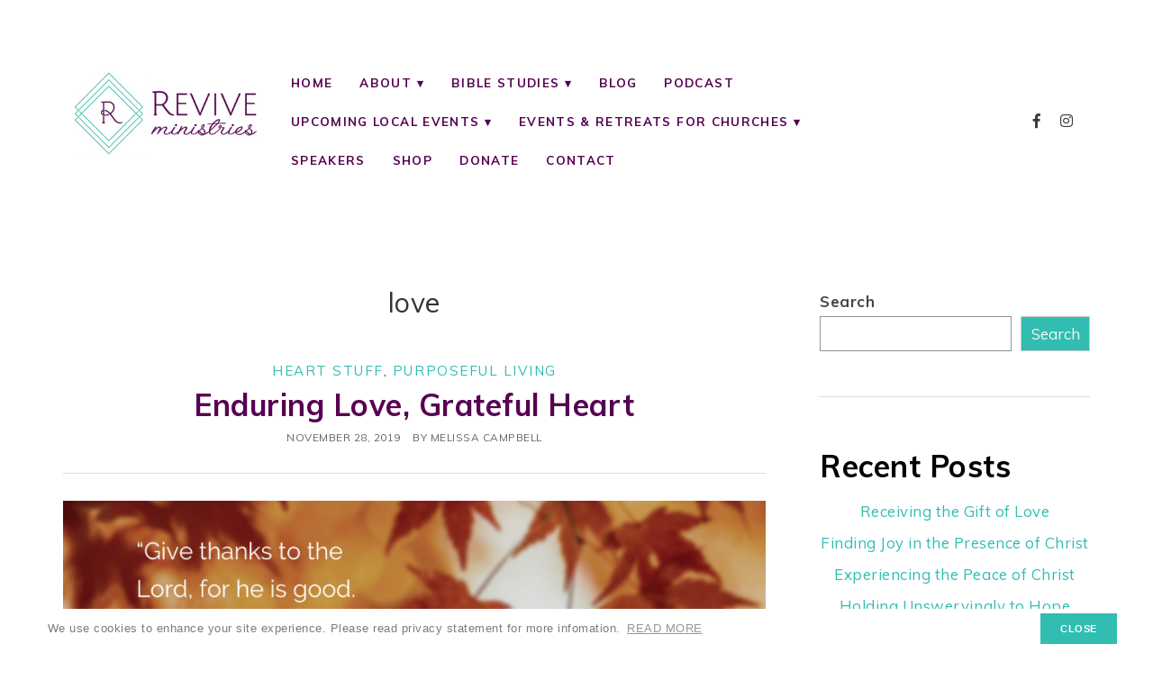

--- FILE ---
content_type: text/html; charset=UTF-8
request_url: https://experiencerevival.com/tag/love/
body_size: 18540
content:
<!DOCTYPE html>
<html lang="en-US">
<head>
<meta charset="UTF-8" />
<meta name="viewport" content="width=device-width, initial-scale=1.0" />
<title>love &#8211; Experience Revival</title>
<meta name='robots' content='max-image-preview:large' />
<link rel="alternate" type="application/rss+xml" title="Experience Revival &raquo; Feed" href="https://experiencerevival.com/feed/" />
<link rel="alternate" type="application/rss+xml" title="Experience Revival &raquo; love Tag Feed" href="https://experiencerevival.com/tag/love/feed/" />
<link rel="preconnect" href="https://fonts.gstatic.com" crossorigin>
<link rel="preload" href="https://experiencerevival.com/wp-content/themes/ChicServe/fontawesome/webfonts/fa-brands-400.woff2" as="font" type="font/woff2" crossorigin>
<link rel="preload" href="https://experiencerevival.com/wp-content/themes/ChicServe/fontawesome/webfonts/fa-solid-900.woff2" as="font" type="font/woff2" crossorigin>
<script type="text/javascript">
/* <![CDATA[ */
window._wpemojiSettings = {"baseUrl":"https:\/\/s.w.org\/images\/core\/emoji\/14.0.0\/72x72\/","ext":".png","svgUrl":"https:\/\/s.w.org\/images\/core\/emoji\/14.0.0\/svg\/","svgExt":".svg","source":{"concatemoji":"https:\/\/experiencerevival.com\/wp-includes\/js\/wp-emoji-release.min.js?ver=6.4.3"}};
/*! This file is auto-generated */
!function(i,n){var o,s,e;function c(e){try{var t={supportTests:e,timestamp:(new Date).valueOf()};sessionStorage.setItem(o,JSON.stringify(t))}catch(e){}}function p(e,t,n){e.clearRect(0,0,e.canvas.width,e.canvas.height),e.fillText(t,0,0);var t=new Uint32Array(e.getImageData(0,0,e.canvas.width,e.canvas.height).data),r=(e.clearRect(0,0,e.canvas.width,e.canvas.height),e.fillText(n,0,0),new Uint32Array(e.getImageData(0,0,e.canvas.width,e.canvas.height).data));return t.every(function(e,t){return e===r[t]})}function u(e,t,n){switch(t){case"flag":return n(e,"\ud83c\udff3\ufe0f\u200d\u26a7\ufe0f","\ud83c\udff3\ufe0f\u200b\u26a7\ufe0f")?!1:!n(e,"\ud83c\uddfa\ud83c\uddf3","\ud83c\uddfa\u200b\ud83c\uddf3")&&!n(e,"\ud83c\udff4\udb40\udc67\udb40\udc62\udb40\udc65\udb40\udc6e\udb40\udc67\udb40\udc7f","\ud83c\udff4\u200b\udb40\udc67\u200b\udb40\udc62\u200b\udb40\udc65\u200b\udb40\udc6e\u200b\udb40\udc67\u200b\udb40\udc7f");case"emoji":return!n(e,"\ud83e\udef1\ud83c\udffb\u200d\ud83e\udef2\ud83c\udfff","\ud83e\udef1\ud83c\udffb\u200b\ud83e\udef2\ud83c\udfff")}return!1}function f(e,t,n){var r="undefined"!=typeof WorkerGlobalScope&&self instanceof WorkerGlobalScope?new OffscreenCanvas(300,150):i.createElement("canvas"),a=r.getContext("2d",{willReadFrequently:!0}),o=(a.textBaseline="top",a.font="600 32px Arial",{});return e.forEach(function(e){o[e]=t(a,e,n)}),o}function t(e){var t=i.createElement("script");t.src=e,t.defer=!0,i.head.appendChild(t)}"undefined"!=typeof Promise&&(o="wpEmojiSettingsSupports",s=["flag","emoji"],n.supports={everything:!0,everythingExceptFlag:!0},e=new Promise(function(e){i.addEventListener("DOMContentLoaded",e,{once:!0})}),new Promise(function(t){var n=function(){try{var e=JSON.parse(sessionStorage.getItem(o));if("object"==typeof e&&"number"==typeof e.timestamp&&(new Date).valueOf()<e.timestamp+604800&&"object"==typeof e.supportTests)return e.supportTests}catch(e){}return null}();if(!n){if("undefined"!=typeof Worker&&"undefined"!=typeof OffscreenCanvas&&"undefined"!=typeof URL&&URL.createObjectURL&&"undefined"!=typeof Blob)try{var e="postMessage("+f.toString()+"("+[JSON.stringify(s),u.toString(),p.toString()].join(",")+"));",r=new Blob([e],{type:"text/javascript"}),a=new Worker(URL.createObjectURL(r),{name:"wpTestEmojiSupports"});return void(a.onmessage=function(e){c(n=e.data),a.terminate(),t(n)})}catch(e){}c(n=f(s,u,p))}t(n)}).then(function(e){for(var t in e)n.supports[t]=e[t],n.supports.everything=n.supports.everything&&n.supports[t],"flag"!==t&&(n.supports.everythingExceptFlag=n.supports.everythingExceptFlag&&n.supports[t]);n.supports.everythingExceptFlag=n.supports.everythingExceptFlag&&!n.supports.flag,n.DOMReady=!1,n.readyCallback=function(){n.DOMReady=!0}}).then(function(){return e}).then(function(){var e;n.supports.everything||(n.readyCallback(),(e=n.source||{}).concatemoji?t(e.concatemoji):e.wpemoji&&e.twemoji&&(t(e.twemoji),t(e.wpemoji)))}))}((window,document),window._wpemojiSettings);
/* ]]> */
</script>
<link rel='stylesheet' id='cookieconsent-style-css' href='https://experiencerevival.com/wp-content/themes/ChicServe/js/cookieconsent.min.css?ver=6.4.3' type='text/css' media='all' />
<link rel='stylesheet' id='ace-style-css' href='https://experiencerevival.com/wp-content/themes/ChicServe/style.css?ver=6.4.3' type='text/css' media='all' />
<link rel='stylesheet' id='ace-fonts-css' href='https://experiencerevival.com/wp-content/themes/ChicServe/style-fonts.css?ver=6.4.3' type='text/css' media='all' />
<link rel='stylesheet' id='google-webfont-css' href='//fonts.googleapis.com/css2?family=Muli%3Aital%2Cwght%400%2C400%3B0%2C600%3B0%2C700%3B0%2C800%3B0%2C900%3B1%2C400%3B1%2C600%3B1%2C700%3B1%2C800%3B1%2C900&#038;display=swap&#038;ver=6.4.3' type='text/css' media='all' />
<link rel='stylesheet' id='sbi_styles-css' href='https://experiencerevival.com/wp-content/plugins/instagram-feed/css/sbi-styles.min.css?ver=6.2.8' type='text/css' media='all' />
<style id='wp-emoji-styles-inline-css' type='text/css'>

	img.wp-smiley, img.emoji {
		display: inline !important;
		border: none !important;
		box-shadow: none !important;
		height: 1em !important;
		width: 1em !important;
		margin: 0 0.07em !important;
		vertical-align: -0.1em !important;
		background: none !important;
		padding: 0 !important;
	}
</style>
<link rel='stylesheet' id='wp-block-library-css' href='https://experiencerevival.com/wp-includes/css/dist/block-library/style.min.css?ver=6.4.3' type='text/css' media='all' />
<style id='wp-block-library-theme-inline-css' type='text/css'>
.wp-block-audio figcaption{color:#555;font-size:13px;text-align:center}.is-dark-theme .wp-block-audio figcaption{color:hsla(0,0%,100%,.65)}.wp-block-audio{margin:0 0 1em}.wp-block-code{border:1px solid #ccc;border-radius:4px;font-family:Menlo,Consolas,monaco,monospace;padding:.8em 1em}.wp-block-embed figcaption{color:#555;font-size:13px;text-align:center}.is-dark-theme .wp-block-embed figcaption{color:hsla(0,0%,100%,.65)}.wp-block-embed{margin:0 0 1em}.blocks-gallery-caption{color:#555;font-size:13px;text-align:center}.is-dark-theme .blocks-gallery-caption{color:hsla(0,0%,100%,.65)}.wp-block-image figcaption{color:#555;font-size:13px;text-align:center}.is-dark-theme .wp-block-image figcaption{color:hsla(0,0%,100%,.65)}.wp-block-image{margin:0 0 1em}.wp-block-pullquote{border-bottom:4px solid;border-top:4px solid;color:currentColor;margin-bottom:1.75em}.wp-block-pullquote cite,.wp-block-pullquote footer,.wp-block-pullquote__citation{color:currentColor;font-size:.8125em;font-style:normal;text-transform:uppercase}.wp-block-quote{border-left:.25em solid;margin:0 0 1.75em;padding-left:1em}.wp-block-quote cite,.wp-block-quote footer{color:currentColor;font-size:.8125em;font-style:normal;position:relative}.wp-block-quote.has-text-align-right{border-left:none;border-right:.25em solid;padding-left:0;padding-right:1em}.wp-block-quote.has-text-align-center{border:none;padding-left:0}.wp-block-quote.is-large,.wp-block-quote.is-style-large,.wp-block-quote.is-style-plain{border:none}.wp-block-search .wp-block-search__label{font-weight:700}.wp-block-search__button{border:1px solid #ccc;padding:.375em .625em}:where(.wp-block-group.has-background){padding:1.25em 2.375em}.wp-block-separator.has-css-opacity{opacity:.4}.wp-block-separator{border:none;border-bottom:2px solid;margin-left:auto;margin-right:auto}.wp-block-separator.has-alpha-channel-opacity{opacity:1}.wp-block-separator:not(.is-style-wide):not(.is-style-dots){width:100px}.wp-block-separator.has-background:not(.is-style-dots){border-bottom:none;height:1px}.wp-block-separator.has-background:not(.is-style-wide):not(.is-style-dots){height:2px}.wp-block-table{margin:0 0 1em}.wp-block-table td,.wp-block-table th{word-break:normal}.wp-block-table figcaption{color:#555;font-size:13px;text-align:center}.is-dark-theme .wp-block-table figcaption{color:hsla(0,0%,100%,.65)}.wp-block-video figcaption{color:#555;font-size:13px;text-align:center}.is-dark-theme .wp-block-video figcaption{color:hsla(0,0%,100%,.65)}.wp-block-video{margin:0 0 1em}.wp-block-template-part.has-background{margin-bottom:0;margin-top:0;padding:1.25em 2.375em}
</style>
<style id='classic-theme-styles-inline-css' type='text/css'>
/*! This file is auto-generated */
.wp-block-button__link{color:#fff;background-color:#32373c;border-radius:9999px;box-shadow:none;text-decoration:none;padding:calc(.667em + 2px) calc(1.333em + 2px);font-size:1.125em}.wp-block-file__button{background:#32373c;color:#fff;text-decoration:none}
</style>
<style id='global-styles-inline-css' type='text/css'>
body{--wp--preset--color--black: #000000;--wp--preset--color--cyan-bluish-gray: #abb8c3;--wp--preset--color--white: #ffffff;--wp--preset--color--pale-pink: #f78da7;--wp--preset--color--vivid-red: #cf2e2e;--wp--preset--color--luminous-vivid-orange: #ff6900;--wp--preset--color--luminous-vivid-amber: #fcb900;--wp--preset--color--light-green-cyan: #7bdcb5;--wp--preset--color--vivid-green-cyan: #00d084;--wp--preset--color--pale-cyan-blue: #8ed1fc;--wp--preset--color--vivid-cyan-blue: #0693e3;--wp--preset--color--vivid-purple: #9b51e0;--wp--preset--gradient--vivid-cyan-blue-to-vivid-purple: linear-gradient(135deg,rgba(6,147,227,1) 0%,rgb(155,81,224) 100%);--wp--preset--gradient--light-green-cyan-to-vivid-green-cyan: linear-gradient(135deg,rgb(122,220,180) 0%,rgb(0,208,130) 100%);--wp--preset--gradient--luminous-vivid-amber-to-luminous-vivid-orange: linear-gradient(135deg,rgba(252,185,0,1) 0%,rgba(255,105,0,1) 100%);--wp--preset--gradient--luminous-vivid-orange-to-vivid-red: linear-gradient(135deg,rgba(255,105,0,1) 0%,rgb(207,46,46) 100%);--wp--preset--gradient--very-light-gray-to-cyan-bluish-gray: linear-gradient(135deg,rgb(238,238,238) 0%,rgb(169,184,195) 100%);--wp--preset--gradient--cool-to-warm-spectrum: linear-gradient(135deg,rgb(74,234,220) 0%,rgb(151,120,209) 20%,rgb(207,42,186) 40%,rgb(238,44,130) 60%,rgb(251,105,98) 80%,rgb(254,248,76) 100%);--wp--preset--gradient--blush-light-purple: linear-gradient(135deg,rgb(255,206,236) 0%,rgb(152,150,240) 100%);--wp--preset--gradient--blush-bordeaux: linear-gradient(135deg,rgb(254,205,165) 0%,rgb(254,45,45) 50%,rgb(107,0,62) 100%);--wp--preset--gradient--luminous-dusk: linear-gradient(135deg,rgb(255,203,112) 0%,rgb(199,81,192) 50%,rgb(65,88,208) 100%);--wp--preset--gradient--pale-ocean: linear-gradient(135deg,rgb(255,245,203) 0%,rgb(182,227,212) 50%,rgb(51,167,181) 100%);--wp--preset--gradient--electric-grass: linear-gradient(135deg,rgb(202,248,128) 0%,rgb(113,206,126) 100%);--wp--preset--gradient--midnight: linear-gradient(135deg,rgb(2,3,129) 0%,rgb(40,116,252) 100%);--wp--preset--font-size--small: 13px;--wp--preset--font-size--medium: 20px;--wp--preset--font-size--large: 36px;--wp--preset--font-size--x-large: 42px;--wp--preset--spacing--20: 0.44rem;--wp--preset--spacing--30: 0.67rem;--wp--preset--spacing--40: 1rem;--wp--preset--spacing--50: 1.5rem;--wp--preset--spacing--60: 2.25rem;--wp--preset--spacing--70: 3.38rem;--wp--preset--spacing--80: 5.06rem;--wp--preset--shadow--natural: 6px 6px 9px rgba(0, 0, 0, 0.2);--wp--preset--shadow--deep: 12px 12px 50px rgba(0, 0, 0, 0.4);--wp--preset--shadow--sharp: 6px 6px 0px rgba(0, 0, 0, 0.2);--wp--preset--shadow--outlined: 6px 6px 0px -3px rgba(255, 255, 255, 1), 6px 6px rgba(0, 0, 0, 1);--wp--preset--shadow--crisp: 6px 6px 0px rgba(0, 0, 0, 1);}:where(.is-layout-flex){gap: 0.5em;}:where(.is-layout-grid){gap: 0.5em;}body .is-layout-flow > .alignleft{float: left;margin-inline-start: 0;margin-inline-end: 2em;}body .is-layout-flow > .alignright{float: right;margin-inline-start: 2em;margin-inline-end: 0;}body .is-layout-flow > .aligncenter{margin-left: auto !important;margin-right: auto !important;}body .is-layout-constrained > .alignleft{float: left;margin-inline-start: 0;margin-inline-end: 2em;}body .is-layout-constrained > .alignright{float: right;margin-inline-start: 2em;margin-inline-end: 0;}body .is-layout-constrained > .aligncenter{margin-left: auto !important;margin-right: auto !important;}body .is-layout-constrained > :where(:not(.alignleft):not(.alignright):not(.alignfull)){max-width: var(--wp--style--global--content-size);margin-left: auto !important;margin-right: auto !important;}body .is-layout-constrained > .alignwide{max-width: var(--wp--style--global--wide-size);}body .is-layout-flex{display: flex;}body .is-layout-flex{flex-wrap: wrap;align-items: center;}body .is-layout-flex > *{margin: 0;}body .is-layout-grid{display: grid;}body .is-layout-grid > *{margin: 0;}:where(.wp-block-columns.is-layout-flex){gap: 2em;}:where(.wp-block-columns.is-layout-grid){gap: 2em;}:where(.wp-block-post-template.is-layout-flex){gap: 1.25em;}:where(.wp-block-post-template.is-layout-grid){gap: 1.25em;}.has-black-color{color: var(--wp--preset--color--black) !important;}.has-cyan-bluish-gray-color{color: var(--wp--preset--color--cyan-bluish-gray) !important;}.has-white-color{color: var(--wp--preset--color--white) !important;}.has-pale-pink-color{color: var(--wp--preset--color--pale-pink) !important;}.has-vivid-red-color{color: var(--wp--preset--color--vivid-red) !important;}.has-luminous-vivid-orange-color{color: var(--wp--preset--color--luminous-vivid-orange) !important;}.has-luminous-vivid-amber-color{color: var(--wp--preset--color--luminous-vivid-amber) !important;}.has-light-green-cyan-color{color: var(--wp--preset--color--light-green-cyan) !important;}.has-vivid-green-cyan-color{color: var(--wp--preset--color--vivid-green-cyan) !important;}.has-pale-cyan-blue-color{color: var(--wp--preset--color--pale-cyan-blue) !important;}.has-vivid-cyan-blue-color{color: var(--wp--preset--color--vivid-cyan-blue) !important;}.has-vivid-purple-color{color: var(--wp--preset--color--vivid-purple) !important;}.has-black-background-color{background-color: var(--wp--preset--color--black) !important;}.has-cyan-bluish-gray-background-color{background-color: var(--wp--preset--color--cyan-bluish-gray) !important;}.has-white-background-color{background-color: var(--wp--preset--color--white) !important;}.has-pale-pink-background-color{background-color: var(--wp--preset--color--pale-pink) !important;}.has-vivid-red-background-color{background-color: var(--wp--preset--color--vivid-red) !important;}.has-luminous-vivid-orange-background-color{background-color: var(--wp--preset--color--luminous-vivid-orange) !important;}.has-luminous-vivid-amber-background-color{background-color: var(--wp--preset--color--luminous-vivid-amber) !important;}.has-light-green-cyan-background-color{background-color: var(--wp--preset--color--light-green-cyan) !important;}.has-vivid-green-cyan-background-color{background-color: var(--wp--preset--color--vivid-green-cyan) !important;}.has-pale-cyan-blue-background-color{background-color: var(--wp--preset--color--pale-cyan-blue) !important;}.has-vivid-cyan-blue-background-color{background-color: var(--wp--preset--color--vivid-cyan-blue) !important;}.has-vivid-purple-background-color{background-color: var(--wp--preset--color--vivid-purple) !important;}.has-black-border-color{border-color: var(--wp--preset--color--black) !important;}.has-cyan-bluish-gray-border-color{border-color: var(--wp--preset--color--cyan-bluish-gray) !important;}.has-white-border-color{border-color: var(--wp--preset--color--white) !important;}.has-pale-pink-border-color{border-color: var(--wp--preset--color--pale-pink) !important;}.has-vivid-red-border-color{border-color: var(--wp--preset--color--vivid-red) !important;}.has-luminous-vivid-orange-border-color{border-color: var(--wp--preset--color--luminous-vivid-orange) !important;}.has-luminous-vivid-amber-border-color{border-color: var(--wp--preset--color--luminous-vivid-amber) !important;}.has-light-green-cyan-border-color{border-color: var(--wp--preset--color--light-green-cyan) !important;}.has-vivid-green-cyan-border-color{border-color: var(--wp--preset--color--vivid-green-cyan) !important;}.has-pale-cyan-blue-border-color{border-color: var(--wp--preset--color--pale-cyan-blue) !important;}.has-vivid-cyan-blue-border-color{border-color: var(--wp--preset--color--vivid-cyan-blue) !important;}.has-vivid-purple-border-color{border-color: var(--wp--preset--color--vivid-purple) !important;}.has-vivid-cyan-blue-to-vivid-purple-gradient-background{background: var(--wp--preset--gradient--vivid-cyan-blue-to-vivid-purple) !important;}.has-light-green-cyan-to-vivid-green-cyan-gradient-background{background: var(--wp--preset--gradient--light-green-cyan-to-vivid-green-cyan) !important;}.has-luminous-vivid-amber-to-luminous-vivid-orange-gradient-background{background: var(--wp--preset--gradient--luminous-vivid-amber-to-luminous-vivid-orange) !important;}.has-luminous-vivid-orange-to-vivid-red-gradient-background{background: var(--wp--preset--gradient--luminous-vivid-orange-to-vivid-red) !important;}.has-very-light-gray-to-cyan-bluish-gray-gradient-background{background: var(--wp--preset--gradient--very-light-gray-to-cyan-bluish-gray) !important;}.has-cool-to-warm-spectrum-gradient-background{background: var(--wp--preset--gradient--cool-to-warm-spectrum) !important;}.has-blush-light-purple-gradient-background{background: var(--wp--preset--gradient--blush-light-purple) !important;}.has-blush-bordeaux-gradient-background{background: var(--wp--preset--gradient--blush-bordeaux) !important;}.has-luminous-dusk-gradient-background{background: var(--wp--preset--gradient--luminous-dusk) !important;}.has-pale-ocean-gradient-background{background: var(--wp--preset--gradient--pale-ocean) !important;}.has-electric-grass-gradient-background{background: var(--wp--preset--gradient--electric-grass) !important;}.has-midnight-gradient-background{background: var(--wp--preset--gradient--midnight) !important;}.has-small-font-size{font-size: var(--wp--preset--font-size--small) !important;}.has-medium-font-size{font-size: var(--wp--preset--font-size--medium) !important;}.has-large-font-size{font-size: var(--wp--preset--font-size--large) !important;}.has-x-large-font-size{font-size: var(--wp--preset--font-size--x-large) !important;}
.wp-block-navigation a:where(:not(.wp-element-button)){color: inherit;}
:where(.wp-block-post-template.is-layout-flex){gap: 1.25em;}:where(.wp-block-post-template.is-layout-grid){gap: 1.25em;}
:where(.wp-block-columns.is-layout-flex){gap: 2em;}:where(.wp-block-columns.is-layout-grid){gap: 2em;}
.wp-block-pullquote{font-size: 1.5em;line-height: 1.6;}
</style>
<link rel='stylesheet' id='bluchic_gallery_style-css' href='https://experiencerevival.com/wp-content/plugins/bluchic-gallery/bluchic_gallery_style.css?ver=6.4.3' type='text/css' media='all' />
<link rel='stylesheet' id='bluchic_portfolio_style-css' href='https://experiencerevival.com/wp-content/plugins/bluchic-portfolio/bluchic_portfolio_style.css?ver=6.4.3' type='text/css' media='all' />
<link rel='stylesheet' id='bc_recent_posts_style-css' href='https://experiencerevival.com/wp-content/plugins/bluchic-recent-post/bc_recent_post_style.css?ver=6.4.3' type='text/css' media='all' />
<link rel='stylesheet' id='woocommerce-layout-css' href='https://experiencerevival.com/wp-content/plugins/woocommerce/assets/css/woocommerce-layout.css?ver=8.6.1' type='text/css' media='all' />
<link rel='stylesheet' id='woocommerce-smallscreen-css' href='https://experiencerevival.com/wp-content/plugins/woocommerce/assets/css/woocommerce-smallscreen.css?ver=8.6.1' type='text/css' media='only screen and (max-width: 768px)' />
<link rel='stylesheet' id='woocommerce-general-css' href='https://experiencerevival.com/wp-content/plugins/woocommerce/assets/css/woocommerce.css?ver=8.6.1' type='text/css' media='all' />
<style id='woocommerce-inline-inline-css' type='text/css'>
.woocommerce form .form-row .required { visibility: visible; }
</style>
<link rel='stylesheet' id='ace-woocommerce-css' href='https://experiencerevival.com/wp-content/themes/ChicServe/includes/plugins/woocommerce.css?ver=6.4.3' type='text/css' media='all' />
<link rel='stylesheet' id='elementor-frontend-css' href='https://experiencerevival.com/wp-content/plugins/elementor/assets/css/frontend-lite.min.css?ver=3.19.3' type='text/css' media='all' />
<link rel='stylesheet' id='elementor-post-954-css' href='https://experiencerevival.com/wp-content/uploads/elementor/css/post-954.css?ver=1708988693' type='text/css' media='all' />
<link rel='stylesheet' id='elementor-post-731-css' href='https://experiencerevival.com/wp-content/uploads/elementor/css/post-731.css?ver=1708988693' type='text/css' media='all' />
<link rel='stylesheet' id='elementor-icons-shared-0-css' href='https://experiencerevival.com/wp-content/plugins/elementor/assets/lib/font-awesome/css/fontawesome.min.css?ver=5.15.3' type='text/css' media='all' />
<link rel='stylesheet' id='elementor-icons-fa-brands-css' href='https://experiencerevival.com/wp-content/plugins/elementor/assets/lib/font-awesome/css/brands.min.css?ver=5.15.3' type='text/css' media='all' />
<script type="text/javascript" src="https://experiencerevival.com/wp-includes/js/jquery/jquery.min.js?ver=3.7.1" id="jquery-core-js"></script>
<script type="text/javascript" src="https://experiencerevival.com/wp-includes/js/jquery/jquery-migrate.min.js?ver=3.4.1" id="jquery-migrate-js"></script>
<script type="text/javascript" defer src="https://experiencerevival.com/wp-content/themes/ChicServe/js/cookieconsent.min.js" id="cookieconsent-js-js"></script>
<script type="text/javascript" defer src="https://experiencerevival.com/wp-content/themes/ChicServe/js/scripts.js" id="scripts-js"></script>
<script type="text/javascript" src="https://experiencerevival.com/wp-content/plugins/woocommerce/assets/js/jquery-blockui/jquery.blockUI.min.js?ver=2.7.0-wc.8.6.1" id="jquery-blockui-js" defer="defer" data-wp-strategy="defer"></script>
<script type="text/javascript" id="wc-add-to-cart-js-extra">
/* <![CDATA[ */
var wc_add_to_cart_params = {"ajax_url":"\/wp-admin\/admin-ajax.php","wc_ajax_url":"\/?wc-ajax=%%endpoint%%","i18n_view_cart":"View cart","cart_url":"https:\/\/experiencerevival.com\/cart\/","is_cart":"","cart_redirect_after_add":"no"};
/* ]]> */
</script>
<script type="text/javascript" src="https://experiencerevival.com/wp-content/plugins/woocommerce/assets/js/frontend/add-to-cart.min.js?ver=8.6.1" id="wc-add-to-cart-js" defer="defer" data-wp-strategy="defer"></script>
<script type="text/javascript" src="https://experiencerevival.com/wp-content/plugins/woocommerce/assets/js/js-cookie/js.cookie.min.js?ver=2.1.4-wc.8.6.1" id="js-cookie-js" defer="defer" data-wp-strategy="defer"></script>
<script type="text/javascript" id="woocommerce-js-extra">
/* <![CDATA[ */
var woocommerce_params = {"ajax_url":"\/wp-admin\/admin-ajax.php","wc_ajax_url":"\/?wc-ajax=%%endpoint%%"};
/* ]]> */
</script>
<script type="text/javascript" src="https://experiencerevival.com/wp-content/plugins/woocommerce/assets/js/frontend/woocommerce.min.js?ver=8.6.1" id="woocommerce-js" defer="defer" data-wp-strategy="defer"></script>
<script type="text/javascript" async defer src="https://www.google.com/recaptcha/api.js?ver=6.4.3" id="flexformz-recaptcha-js"></script>
<link rel="https://api.w.org/" href="https://experiencerevival.com/wp-json/" /><link rel="alternate" type="application/json" href="https://experiencerevival.com/wp-json/wp/v2/tags/54" /><link rel="EditURI" type="application/rsd+xml" title="RSD" href="https://experiencerevival.com/xmlrpc.php?rsd" />
<meta name="generator" content="WordPress 6.4.3" />
<meta name="generator" content="WooCommerce 8.6.1" />
<script id="mcjs">!function(c,h,i,m,p){m=c.createElement(h),p=c.getElementsByTagName(h)[0],m.async=1,m.src=i,p.parentNode.insertBefore(m,p)}(document,"script","https://chimpstatic.com/mcjs-connected/js/users/bce8d5a86185cd89509430a1a/b9b1bd893af3b12f5d4fece5b.js");</script>
<!-- Google Tag Manager -->
<script>(function(w,d,s,l,i){w[l]=w[l]||[];w[l].push({'gtm.start':
new Date().getTime(),event:'gtm.js'});var f=d.getElementsByTagName(s)[0],
j=d.createElement(s),dl=l!='dataLayer'?'&l='+l:'';j.async=true;j.src=
'https://www.googletagmanager.com/gtm.js?id='+i+dl;f.parentNode.insertBefore(j,f);
})(window,document,'script','dataLayer','GTM-TFLHF72');</script>
<!-- End Google Tag Manager -->
	<style type="text/css">a {color: #31bdb1;}	a:hover {color: #9402ce;}	.nav a, .nav ul li.has-sub > a:after, .nav ul ul li.has-sub > a:after, .nav ul li.page_item_has_children > a:after, .nav ul ul li.menu-item-has-children > a:after,	.menu-click, .menu-click:before {color: #570052;}	.checkbox-menu span {background: #570052;}	.nav a:hover, .nav .current-menu-item > a, .nav .current-menu-ancestor > a, .nav .current_page_item > a, .nav .current_page_ancestor > a,	.menu-open:before {color: #31bdb1;}	button, .post-button,	.article .post-read-more a,	.pagination a:hover, .pagination .current,	.input-button, input[type=submit],	div.wpforms-container-full .wpforms-form button {	background: #31bdb1;	color: #f7f7f7;	}	#cancel-comment-reply-link, a.comment-reply-link,	.flex-control-nav li a:hover, .flex-control-nav li a.flex-active {background: #31bdb1; color: #f7f7f7;}	.wp-block-search .wp-block-search__button {background: #31bdb1; border: ; color: #f7f7f7;}	.wp-block-search .has-icon svg {fill: #31bdb1;}	.side-search-form .sideform-button {color: #31bdb1;}	.nav li.nav-button a {background: #31bdb1; color: #f7f7f7;}	.flex-caption h3 {color: #1a3c6b;}	.article .page-title {color: #570052;}	.article .post-title a, .article .post-title a:hover {color: #570052;}	.footer-widget h6 {color: #570052;}	.nocomments {display: none;} </style>
	 <style type="text/css">.woocommerce .woocommerce-breadcrumb a {color: #31bdb1;}	.woocommerce .woocommerce-breadcrumb a:hover {color: #9402ce;}	.woocommerce .widget_price_filter .ui-slider .ui-slider-range, .woocommerce .widget_price_filter .ui-slider .ui-slider-handle {background: #31bdb1;}	.woocommerce #respond input#submit.alt, .woocommerce a.button.alt, .woocommerce button.button.alt, .woocommerce input.button.alt, .woocommerce #respond input#submit, .woocommerce a.button, .woocommerce button.button, .woocommerce input.button, .post-button, .input-button, input[type=submit] {background: #31bdb1; color: #f7f7f7;}	.woocommerce-product-search button {color: #31bdb1;}	.woo-cart-icon, .woocommerce span.onsale, .woocommerce span.sold_out {background: #31bdb1; color: #f7f7f7}	.woo-cart-icon .fa-shopping-cart, .woocommerce span.onsale, .woocommerce span.sold_out {color: #f7f7f7;}	.woocommerce nav.woocommerce-pagination ul li a:focus, .woocommerce nav.woocommerce-pagination ul li a:hover, .woocommerce nav.woocommerce-pagination ul li span.current {background: #31bdb1;} </style>
  	<noscript><style>.woocommerce-product-gallery{ opacity: 1 !important; }</style></noscript>
	<meta name="generator" content="Elementor 3.19.3; features: e_optimized_assets_loading, e_optimized_css_loading, additional_custom_breakpoints, block_editor_assets_optimize, e_image_loading_optimization; settings: css_print_method-external, google_font-enabled, font_display-auto">
<link rel="icon" href="https://experiencerevival.com/wp-content/uploads/2021/12/cropped-Revive-logo-square-1-32x32.png" sizes="32x32" />
<link rel="icon" href="https://experiencerevival.com/wp-content/uploads/2021/12/cropped-Revive-logo-square-1-192x192.png" sizes="192x192" />
<link rel="apple-touch-icon" href="https://experiencerevival.com/wp-content/uploads/2021/12/cropped-Revive-logo-square-1-180x180.png" />
<meta name="msapplication-TileImage" content="https://experiencerevival.com/wp-content/uploads/2021/12/cropped-Revive-logo-square-1-270x270.png" />
		<style type="text/css" id="wp-custom-css">
			article.post-content a {
	text-decoration-line: underline;
}

article.post-content li {
	margin-left: 20px;
	padding-left: 10px;
	list-style-position: outside;
	list-style-type: disc;
	line-height: 1.5em;
	margin-bottom: 0.7em;
}

article.post-content ul {
	margin-left: 20px;
}

article.post-content blockquote {
	color: #570052;
}

article.post-content figure.wp-block-pullquote {
	font-size: 0.8em;
}

article.post-content figure.wp-block-pullquote cite {
	font-size: 0.6em;
}

.elementor-toggle-item li {
	list-style: disc inside;
}

	@media only screen and (min-width:0px) and (max-width: 500px) {
	    #mc_embed_signup{background:#fff; clear:left; font:14px Helvetica,Arial,sans-serif;  width:300px; margin-left: auto; margin-right:auto;}
	}		</style>
		</head>

<body class="archive tag tag-love tag-54 wp-embed-responsive theme-ChicServe ffz-version-2-16-3 woocommerce-no-js elementor-default elementor-kit-8" itemscope itemtype="https://schema.org/WebPage">

<!-- Google Tag Manager (noscript) -->
<noscript><iframe src="https://www.googletagmanager.com/ns.html?id=GTM-TFLHF72"
height="0" width="0" style="display:none;visibility:hidden"></iframe></noscript>
<!-- End Google Tag Manager (noscript) -->
<span class="back-top"><i class="fas fa-angle-up"></i></span>




<section class="wrap">

  <header class="header" id="header" itemscope itemtype="https://schema.org/WPHeader">  	<div class="hidden">
		<h5 class="site-title"><a href="https://experiencerevival.com" rel="home" itemprop="url">Experience Revival</a></h5>		<p class="site-description">Helping Women Find Their Passion, Purpose and Power in Christ</p>
	</div>
    		<div data-elementor-type="wp-post" data-elementor-id="954" class="elementor elementor-954">
						<section class="elementor-section elementor-top-section elementor-element elementor-element-650d24cc elementor-section-full_width elementor-section-content-middle elementor-section-height-default elementor-section-height-default" data-id="650d24cc" data-element_type="section">
						<div class="elementor-container elementor-column-gap-default">
					<div class="elementor-column elementor-col-100 elementor-top-column elementor-element elementor-element-4dae2cad" data-id="4dae2cad" data-element_type="column">
			<div class="elementor-widget-wrap elementor-element-populated">
						<section class="elementor-section elementor-inner-section elementor-element elementor-element-6c453b05 elementor-section-content-middle elementor-section-boxed elementor-section-height-default elementor-section-height-default" data-id="6c453b05" data-element_type="section">
						<div class="elementor-container elementor-column-gap-default">
					<div class="elementor-column elementor-col-25 elementor-inner-column elementor-element elementor-element-13183317" data-id="13183317" data-element_type="column">
			<div class="elementor-widget-wrap elementor-element-populated">
						<div class="elementor-element elementor-element-3957da11 elementor-widget elementor-widget-image" data-id="3957da11" data-element_type="widget" data-widget_type="image.default">
				<div class="elementor-widget-container">
			<style>/*! elementor - v3.19.0 - 26-02-2024 */
.elementor-widget-image{text-align:center}.elementor-widget-image a{display:inline-block}.elementor-widget-image a img[src$=".svg"]{width:48px}.elementor-widget-image img{vertical-align:middle;display:inline-block}</style>											<a href="https://experiencerevival.com">
							<img fetchpriority="high" decoding="async" width="300" height="300" src="https://experiencerevival.com/wp-content/uploads/2021/04/Copy-of-Revive-logo-500-300x300.png" class="attachment-medium size-medium wp-image-2905" alt="" srcset="https://experiencerevival.com/wp-content/uploads/2021/04/Copy-of-Revive-logo-500.png 300w, https://experiencerevival.com/wp-content/uploads/2021/04/Copy-of-Revive-logo-500-150x150.png 150w, https://experiencerevival.com/wp-content/uploads/2021/04/Copy-of-Revive-logo-500-100x100.png 100w" sizes="(max-width: 300px) 100vw, 300px" />								</a>
													</div>
				</div>
					</div>
		</div>
				<div class="elementor-column elementor-col-50 elementor-inner-column elementor-element elementor-element-6af3e626" data-id="6af3e626" data-element_type="column">
			<div class="elementor-widget-wrap elementor-element-populated">
						<div class="elementor-element elementor-element-418c05a4 nav nav-center elementor-widget elementor-widget-wp-widget-nav_menu" data-id="418c05a4" data-element_type="widget" data-widget_type="wp-widget-nav_menu.default">
				<div class="elementor-widget-container">
			<div class="menu-revive-ministries-menu-container"><ul id="menu-revive-ministries-menu" class="menu"><li id="menu-item-2882" class="menu-item menu-item-type-post_type menu-item-object-page menu-item-home menu-item-2882"><a href="https://experiencerevival.com/">Home</a></li>
<li id="menu-item-3160" class="menu-item menu-item-type-custom menu-item-object-custom menu-item-has-children menu-item-3160"><a href="#">About</a>
<ul class="sub-menu">
	<li id="menu-item-2881" class="menu-item menu-item-type-post_type menu-item-object-page menu-item-2881"><a href="https://experiencerevival.com/about/">About Us</a></li>
	<li id="menu-item-3158" class="menu-item menu-item-type-post_type menu-item-object-page menu-item-3158"><a href="https://experiencerevival.com/revive-team/">Revive Team</a></li>
	<li id="menu-item-4116" class="menu-item menu-item-type-post_type menu-item-object-page menu-item-privacy-policy menu-item-4116"><a rel="privacy-policy" href="https://experiencerevival.com/privacy-policy/">Privacy Policy</a></li>
</ul>
</li>
<li id="menu-item-4692" class="menu-item menu-item-type-custom menu-item-object-custom menu-item-has-children menu-item-4692"><a href="/bible-studies/">Bible Studies</a>
<ul class="sub-menu">
	<li id="menu-item-5905" class="menu-item menu-item-type-post_type menu-item-object-page menu-item-5905"><a href="https://experiencerevival.com/royal-bible-study/">Royal: Finding Your Identity in Christ</a></li>
	<li id="menu-item-6075" class="menu-item menu-item-type-post_type menu-item-object-page menu-item-6075"><a href="https://experiencerevival.com/seen-known-loved/">Seen, Known, &#038; Loved</a></li>
</ul>
</li>
<li id="menu-item-2875" class="menu-item menu-item-type-post_type menu-item-object-page current_page_parent menu-item-2875"><a title="						" href="https://experiencerevival.com/blog/">Blog</a></li>
<li id="menu-item-3184" class="menu-item menu-item-type-custom menu-item-object-custom menu-item-3184"><a href="https://experiencerevival.libsyn.com/">Podcast</a></li>
<li id="menu-item-6076" class="menu-item menu-item-type-custom menu-item-object-custom menu-item-has-children menu-item-6076"><a href="#">Upcoming Local Events</a>
<ul class="sub-menu">
	<li id="menu-item-6408" class="menu-item menu-item-type-custom menu-item-object-custom menu-item-6408"><a href="https://revivewomensconference.org/">Revive! Conference</a></li>
</ul>
</li>
<li id="menu-item-2756" class="menu-item menu-item-type-custom menu-item-object-custom menu-item-has-children menu-item-2756"><a href="#">Events &#038; Retreats for Churches</a>
<ul class="sub-menu">
	<li id="menu-item-3177" class="menu-item menu-item-type-post_type menu-item-object-page menu-item-3177"><a href="https://experiencerevival.com/retreats/">Retreats</a></li>
	<li id="menu-item-5684" class="menu-item menu-item-type-custom menu-item-object-custom menu-item-5684"><a href="https://experiencerevival.com/gno/">Girls Night Out</a></li>
</ul>
</li>
<li id="menu-item-4162" class="menu-item menu-item-type-post_type menu-item-object-page menu-item-4162"><a href="https://experiencerevival.com/speakers/">Speakers</a></li>
<li id="menu-item-6583" class="menu-item menu-item-type-custom menu-item-object-custom menu-item-6583"><a href="https://experiencerevival.square.site/s/shop">Shop</a></li>
<li id="menu-item-3191" class="menu-item menu-item-type-post_type menu-item-object-page menu-item-3191"><a href="https://experiencerevival.com/donate/">Donate</a></li>
<li id="menu-item-2876" class="menu-item menu-item-type-post_type menu-item-object-page menu-item-2876"><a title="						" href="https://experiencerevival.com/contact/">Contact</a></li>
</ul></div>		</div>
				</div>
					</div>
		</div>
				<div class="elementor-column elementor-col-25 elementor-inner-column elementor-element elementor-element-3c5a37d9" data-id="3c5a37d9" data-element_type="column">
			<div class="elementor-widget-wrap elementor-element-populated">
						<div class="elementor-element elementor-element-5bd9c8e9 elementor-shape-circle e-grid-align-right e-grid-align-mobile-center elementor-grid-0 elementor-widget elementor-widget-social-icons" data-id="5bd9c8e9" data-element_type="widget" data-widget_type="social-icons.default">
				<div class="elementor-widget-container">
			<style>/*! elementor - v3.19.0 - 26-02-2024 */
.elementor-widget-social-icons.elementor-grid-0 .elementor-widget-container,.elementor-widget-social-icons.elementor-grid-mobile-0 .elementor-widget-container,.elementor-widget-social-icons.elementor-grid-tablet-0 .elementor-widget-container{line-height:1;font-size:0}.elementor-widget-social-icons:not(.elementor-grid-0):not(.elementor-grid-tablet-0):not(.elementor-grid-mobile-0) .elementor-grid{display:inline-grid}.elementor-widget-social-icons .elementor-grid{grid-column-gap:var(--grid-column-gap,5px);grid-row-gap:var(--grid-row-gap,5px);grid-template-columns:var(--grid-template-columns);justify-content:var(--justify-content,center);justify-items:var(--justify-content,center)}.elementor-icon.elementor-social-icon{font-size:var(--icon-size,25px);line-height:var(--icon-size,25px);width:calc(var(--icon-size, 25px) + 2 * var(--icon-padding, .5em));height:calc(var(--icon-size, 25px) + 2 * var(--icon-padding, .5em))}.elementor-social-icon{--e-social-icon-icon-color:#fff;display:inline-flex;background-color:#69727d;align-items:center;justify-content:center;text-align:center;cursor:pointer}.elementor-social-icon i{color:var(--e-social-icon-icon-color)}.elementor-social-icon svg{fill:var(--e-social-icon-icon-color)}.elementor-social-icon:last-child{margin:0}.elementor-social-icon:hover{opacity:.9;color:#fff}.elementor-social-icon-android{background-color:#a4c639}.elementor-social-icon-apple{background-color:#999}.elementor-social-icon-behance{background-color:#1769ff}.elementor-social-icon-bitbucket{background-color:#205081}.elementor-social-icon-codepen{background-color:#000}.elementor-social-icon-delicious{background-color:#39f}.elementor-social-icon-deviantart{background-color:#05cc47}.elementor-social-icon-digg{background-color:#005be2}.elementor-social-icon-dribbble{background-color:#ea4c89}.elementor-social-icon-elementor{background-color:#d30c5c}.elementor-social-icon-envelope{background-color:#ea4335}.elementor-social-icon-facebook,.elementor-social-icon-facebook-f{background-color:#3b5998}.elementor-social-icon-flickr{background-color:#0063dc}.elementor-social-icon-foursquare{background-color:#2d5be3}.elementor-social-icon-free-code-camp,.elementor-social-icon-freecodecamp{background-color:#006400}.elementor-social-icon-github{background-color:#333}.elementor-social-icon-gitlab{background-color:#e24329}.elementor-social-icon-globe{background-color:#69727d}.elementor-social-icon-google-plus,.elementor-social-icon-google-plus-g{background-color:#dd4b39}.elementor-social-icon-houzz{background-color:#7ac142}.elementor-social-icon-instagram{background-color:#262626}.elementor-social-icon-jsfiddle{background-color:#487aa2}.elementor-social-icon-link{background-color:#818a91}.elementor-social-icon-linkedin,.elementor-social-icon-linkedin-in{background-color:#0077b5}.elementor-social-icon-medium{background-color:#00ab6b}.elementor-social-icon-meetup{background-color:#ec1c40}.elementor-social-icon-mixcloud{background-color:#273a4b}.elementor-social-icon-odnoklassniki{background-color:#f4731c}.elementor-social-icon-pinterest{background-color:#bd081c}.elementor-social-icon-product-hunt{background-color:#da552f}.elementor-social-icon-reddit{background-color:#ff4500}.elementor-social-icon-rss{background-color:#f26522}.elementor-social-icon-shopping-cart{background-color:#4caf50}.elementor-social-icon-skype{background-color:#00aff0}.elementor-social-icon-slideshare{background-color:#0077b5}.elementor-social-icon-snapchat{background-color:#fffc00}.elementor-social-icon-soundcloud{background-color:#f80}.elementor-social-icon-spotify{background-color:#2ebd59}.elementor-social-icon-stack-overflow{background-color:#fe7a15}.elementor-social-icon-steam{background-color:#00adee}.elementor-social-icon-stumbleupon{background-color:#eb4924}.elementor-social-icon-telegram{background-color:#2ca5e0}.elementor-social-icon-thumb-tack{background-color:#1aa1d8}.elementor-social-icon-tripadvisor{background-color:#589442}.elementor-social-icon-tumblr{background-color:#35465c}.elementor-social-icon-twitch{background-color:#6441a5}.elementor-social-icon-twitter{background-color:#1da1f2}.elementor-social-icon-viber{background-color:#665cac}.elementor-social-icon-vimeo{background-color:#1ab7ea}.elementor-social-icon-vk{background-color:#45668e}.elementor-social-icon-weibo{background-color:#dd2430}.elementor-social-icon-weixin{background-color:#31a918}.elementor-social-icon-whatsapp{background-color:#25d366}.elementor-social-icon-wordpress{background-color:#21759b}.elementor-social-icon-xing{background-color:#026466}.elementor-social-icon-yelp{background-color:#af0606}.elementor-social-icon-youtube{background-color:#cd201f}.elementor-social-icon-500px{background-color:#0099e5}.elementor-shape-rounded .elementor-icon.elementor-social-icon{border-radius:10%}.elementor-shape-circle .elementor-icon.elementor-social-icon{border-radius:50%}</style>		<div class="elementor-social-icons-wrapper elementor-grid">
							<span class="elementor-grid-item">
					<a class="elementor-icon elementor-social-icon elementor-social-icon-facebook-f elementor-repeater-item-952eff4" href="https://www.facebook.com/experiencerevival" target="_blank" rel="noopener">
						<span class="elementor-screen-only">Facebook-f</span>
						<i class="fab fa-facebook-f"></i>					</a>
				</span>
							<span class="elementor-grid-item">
					<a class="elementor-icon elementor-social-icon elementor-social-icon-instagram elementor-repeater-item-2788455" href="https://www.instagram.com/experiencerevival/" target="_blank" rel="noopener">
						<span class="elementor-screen-only">Instagram</span>
						<i class="fab fa-instagram"></i>					</a>
				</span>
					</div>
				</div>
				</div>
					</div>
		</div>
					</div>
		</section>
					</div>
		</div>
					</div>
		</section>
				</div>
		  </header>
  
<section class="container">

<main role="main" class="section" id="section">
	
	
    <section class="archive-page-title">
        <h3 class="pagetitle">love</h3>            </section>

		<ul class="articles-listing">
		
			<li class="articles ">
<article class="article post-974 post type-post status-publish format-standard has-post-thumbnail hentry category-heart-stuff category-purposeful-living tag-gratefulness tag-gratitude tag-love tag-thanksgiving" id="post-974" itemscope itemprop="mainEntity" itemtype="https://schema.org/CreativeWork">

	        <div class="post-category"><a href="https://experiencerevival.com/category/heart-stuff/" rel="category tag">Heart Stuff</a>, <a href="https://experiencerevival.com/category/purposeful-living/" rel="category tag">Purposeful Living</a></div>    
	  <header class="post-header">
					<h2 class="post-title entry-title" itemprop="headline"><a itemscope itemprop="mainEntityOfPage" itemType="https://schema.org/WebPage" href="https://experiencerevival.com/2019/11/28/enduring-love-grateful-heart/" rel="bookmark" title="Enduring Love, Grateful Heart" >Enduring Love, Grateful Heart</a></h2>
		        <ul class="post-meta">
      <li class="post-date"><span itemprop="dateModified"><time itemprop="datePublished" content="November 28, 2019" class="updated">November 28, 2019</time></span></li>      <!--<li class="post-category"><a href="https://experiencerevival.com/category/heart-stuff/" rel="category tag">Heart Stuff</a>, <a href="https://experiencerevival.com/category/purposeful-living/" rel="category tag">Purposeful Living</a></li>-->
            <li class="post-author">by <span itemprop="author" itemscope itemtype="https://schema.org/Person" class="author vcard"><span itemprop="name" class="fn">Melissa Campbell</span></span></li>    </ul><!-- .post-meta -->
      </header>

	
	
	
  <figure class="wp-block-image size-large"><img decoding="async" width="1024" height="521" src="https://live-experience-revival.pantheonsite.io/wp-content/uploads/2022/06/Enduring-Love-Grateful-Heart_wide-1024x521.png" alt="" class="wp-image-3807" srcset="https://experiencerevival.com/wp-content/uploads/2022/06/Enduring-Love-Grateful-Heart_wide-1024x521.png 1024w, https://experiencerevival.com/wp-content/uploads/2022/06/Enduring-Love-Grateful-Heart_wide-300x153.png 300w, https://experiencerevival.com/wp-content/uploads/2022/06/Enduring-Love-Grateful-Heart_wide-768x391.png 768w, https://experiencerevival.com/wp-content/uploads/2022/06/Enduring-Love-Grateful-Heart_wide-600x306.png 600w, https://experiencerevival.com/wp-content/uploads/2022/06/Enduring-Love-Grateful-Heart_wide.png 1080w" sizes="(max-width: 1024px) 100vw, 1024px" /></figure>
<p><em>Give thanks to the Lord, for he is good. His love endures forever&#8230;Give thanks to the God of Heaven. His love endures forever.&#8221; &#8211; Psalm 136:1, 26</em></p>
<p>Today is a day we set aside to give thanks, to fill our hearts with gratitude and take the time to appreciate our family, friends and all that we have. Despite the ups and downs of this past year, we pause and take a moment to remember that God is good. Even through the hardships we are currently facing, God is still good. He is with you and will uphold you with His love.</p>
<p>We give thanks because His love for us endures always. He is God yesterday, today and forever. He has made us in His image and we are His children. His faithfulness to us never ends. His love for us started at the beginning of time, it broke into the world the night that Jesus was born, and He demonstrated His love for us when His son Jesus went to the cross.</p>
<p>Not only did He love us then, He loves us now, and He will love us tomorrow. His love endures forever. His love lasts, it remains firm, it is unyielding. In a world where love seems to come and go with no real certainty, knowing this kind of secure love from God brings us so much peace and joy. <span style="text-decoration: underline;"><a href="https://www.biblegateway.com/passage/?search=Romans+8%3A38-39&amp;version=NIV" target="_blank" rel="noopener noreferrer">Romans 8:38-39</a></span> says in Christ, there is absolutely nothing that can separate us from God’s love.</p>
<p>As we reflect on this past year, we can see the many ways God has shown us His love through the people in our lives, His blessings and provision, through answered prayers, and even unanswered ones. We can look back and see His loving touch in so many details of our lives.</p>
<p><em>Thank you God for loving us with an unending love. It is hard to grasp “forever”, but we are thankful for your love that is both ancient and new every morning. As we reflect on the ways you show your love to us each and every day, we give you thanks. In Christ, Amen.</em></p>

  <p class="post-read-more"><a href="https://experiencerevival.com/2019/11/28/enduring-love-grateful-heart/">Read more</a></p>
</article><!-- .article -->
</li>
				</ul>

		
		
</main><!-- .section -->

<aside class="aside" id="aside" role="complementary" itemscope itemtype="https://schema.org/WPSideBar">
	<section class="side-widget widget widget widget_block widget_search" id="block-2"><form role="search" method="get" action="https://experiencerevival.com/" class="wp-block-search__button-outside wp-block-search__text-button wp-block-search"    ><label class="wp-block-search__label" for="wp-block-search__input-1" >Search</label><div class="wp-block-search__inside-wrapper " ><input class="wp-block-search__input" id="wp-block-search__input-1" placeholder="" value="" type="search" name="s" required /><button aria-label="Search" class="wp-block-search__button wp-element-button" type="submit" >Search</button></div></form></section><section class="side-widget widget widget widget_block" id="block-3"><div class="wp-block-group is-layout-flow wp-block-group-is-layout-flow"><div class="wp-block-group__inner-container"><h2 class="wp-block-heading">Recent Posts</h2><ul class="wp-block-latest-posts__list wp-block-latest-posts"><li><a class="wp-block-latest-posts__post-title" href="https://experiencerevival.com/2025/12/25/receiving-the-gift-of-love/">Receiving the Gift of Love</a></li>
<li><a class="wp-block-latest-posts__post-title" href="https://experiencerevival.com/2025/12/18/finding-joy-in-the-presence-of-christ/">Finding Joy in the Presence of Christ</a></li>
<li><a class="wp-block-latest-posts__post-title" href="https://experiencerevival.com/2025/12/11/experiencing-the-peace-of-christ/">Experiencing the Peace of Christ</a></li>
<li><a class="wp-block-latest-posts__post-title" href="https://experiencerevival.com/2025/12/06/holding-unswervingly-to-hope/">Holding Unswervingly to Hope</a></li>
<li><a class="wp-block-latest-posts__post-title" href="https://experiencerevival.com/2025/06/28/how-to-tell-the-hard-parts-of-your-story-well/">How To Tell The Hard Parts of Your Story Well</a></li>
</ul></div></div></section><section class="side-widget widget widget widget_categories" id="categories-3"><h5>Categories</h5>
			<ul>
					<li class="cat-item cat-item-40"><a href="https://experiencerevival.com/category/advent/">Advent</a>
</li>
	<li class="cat-item cat-item-36"><a href="https://experiencerevival.com/category/easter/">Easter</a>
</li>
	<li class="cat-item cat-item-41"><a href="https://experiencerevival.com/category/events/">Events</a>
</li>
	<li class="cat-item cat-item-39"><a href="https://experiencerevival.com/category/everything-else/">Everything Else</a>
</li>
	<li class="cat-item cat-item-38"><a href="https://experiencerevival.com/category/finding-significance/">Finding Significance</a>
</li>
	<li class="cat-item cat-item-87"><a href="https://experiencerevival.com/category/gratitude/">Gratitude</a>
</li>
	<li class="cat-item cat-item-32"><a href="https://experiencerevival.com/category/heart-stuff/">Heart Stuff</a>
</li>
	<li class="cat-item cat-item-35"><a href="https://experiencerevival.com/category/identity-in-christ/">Identity in Christ</a>
</li>
	<li class="cat-item cat-item-37"><a href="https://experiencerevival.com/category/in-the-word/">In The Word</a>
</li>
	<li class="cat-item cat-item-33"><a href="https://experiencerevival.com/category/knowing-god/">Knowing God</a>
</li>
	<li class="cat-item cat-item-89"><a href="https://experiencerevival.com/category/news-events/">News &amp; Events</a>
</li>
	<li class="cat-item cat-item-42"><a href="https://experiencerevival.com/category/podcast/">Podcast</a>
</li>
	<li class="cat-item cat-item-47"><a href="https://experiencerevival.com/category/prayer/">Prayer</a>
</li>
	<li class="cat-item cat-item-34"><a href="https://experiencerevival.com/category/purposeful-living/">Purposeful Living</a>
</li>
	<li class="cat-item cat-item-44"><a href="https://experiencerevival.com/category/resources/">Resources</a>
</li>
	<li class="cat-item cat-item-90"><a href="https://experiencerevival.com/category/spiritual-rhythms/">Spiritual Rhythms</a>
</li>
	<li class="cat-item cat-item-1"><a href="https://experiencerevival.com/category/uncategorized/">Uncategorized</a>
</li>
			</ul>

			</section></aside><!-- .aside -->
  
  </section><!-- .container -->

  
<footer class="footer" id="footer" itemscope itemtype="https://schema.org/WPFooter">		<div data-elementor-type="wp-post" data-elementor-id="731" class="elementor elementor-731">
						<section class="elementor-section elementor-top-section elementor-element elementor-element-77a7f36d elementor-section-stretched elementor-section-content-middle elementor-section-boxed elementor-section-height-default elementor-section-height-default" data-id="77a7f36d" data-element_type="section" data-settings="{&quot;stretch_section&quot;:&quot;section-stretched&quot;,&quot;background_background&quot;:&quot;classic&quot;}">
						<div class="elementor-container elementor-column-gap-default">
					<div class="elementor-column elementor-col-100 elementor-top-column elementor-element elementor-element-3b2b42f7" data-id="3b2b42f7" data-element_type="column">
			<div class="elementor-widget-wrap elementor-element-populated">
						<section class="elementor-section elementor-inner-section elementor-element elementor-element-798208cd elementor-section-boxed elementor-section-height-default elementor-section-height-default" data-id="798208cd" data-element_type="section">
						<div class="elementor-container elementor-column-gap-default">
					<div class="elementor-column elementor-col-50 elementor-inner-column elementor-element elementor-element-f623439" data-id="f623439" data-element_type="column">
			<div class="elementor-widget-wrap elementor-element-populated">
						<div class="elementor-element elementor-element-321c3a85 elementor-widget elementor-widget-image" data-id="321c3a85" data-element_type="widget" data-widget_type="image.default">
				<div class="elementor-widget-container">
													<img decoding="async" width="1024" height="1024" src="https://experiencerevival.com/wp-content/uploads/2021/04/Weekly-Encouragement-1024x1024.png" class="attachment-large size-large wp-image-2911" alt="" srcset="https://experiencerevival.com/wp-content/uploads/2021/04/Weekly-Encouragement-1024x1024.png 1024w, https://experiencerevival.com/wp-content/uploads/2021/04/Weekly-Encouragement-300x300.png 300w, https://experiencerevival.com/wp-content/uploads/2021/04/Weekly-Encouragement-150x150.png 150w, https://experiencerevival.com/wp-content/uploads/2021/04/Weekly-Encouragement-768x768.png 768w, https://experiencerevival.com/wp-content/uploads/2021/04/Weekly-Encouragement-600x600.png 600w, https://experiencerevival.com/wp-content/uploads/2021/04/Weekly-Encouragement-100x100.png 100w, https://experiencerevival.com/wp-content/uploads/2021/04/Weekly-Encouragement.png 1080w" sizes="(max-width: 1024px) 100vw, 1024px" />													</div>
				</div>
					</div>
		</div>
				<div class="elementor-column elementor-col-50 elementor-inner-column elementor-element elementor-element-1f547c5c" data-id="1f547c5c" data-element_type="column">
			<div class="elementor-widget-wrap elementor-element-populated">
						<div class="elementor-element elementor-element-1508624f elementor-widget elementor-widget-heading" data-id="1508624f" data-element_type="widget" data-widget_type="heading.default">
				<div class="elementor-widget-container">
			<style>/*! elementor - v3.19.0 - 26-02-2024 */
.elementor-heading-title{padding:0;margin:0;line-height:1}.elementor-widget-heading .elementor-heading-title[class*=elementor-size-]>a{color:inherit;font-size:inherit;line-height:inherit}.elementor-widget-heading .elementor-heading-title.elementor-size-small{font-size:15px}.elementor-widget-heading .elementor-heading-title.elementor-size-medium{font-size:19px}.elementor-widget-heading .elementor-heading-title.elementor-size-large{font-size:29px}.elementor-widget-heading .elementor-heading-title.elementor-size-xl{font-size:39px}.elementor-widget-heading .elementor-heading-title.elementor-size-xxl{font-size:59px}</style><h4 class="elementor-heading-title elementor-size-default">Get Encouragement delivered to your email weekly!</h4>		</div>
				</div>
				<div class="elementor-element elementor-element-3a8bc5d elementor-widget elementor-widget-heading" data-id="3a8bc5d" data-element_type="widget" data-widget_type="heading.default">
				<div class="elementor-widget-container">
			<h3 class="elementor-heading-title elementor-size-default">Sign up for our weekly Revive Your Week devotional emails!</h3>		</div>
				</div>
				<div class="elementor-element elementor-element-1365c0fc elementor-widget elementor-widget-heading" data-id="1365c0fc" data-element_type="widget" data-widget_type="heading.default">
				<div class="elementor-widget-container">
			<p class="elementor-heading-title elementor-size-default">Every week we will send you an encouraging and uplifting devotional to help you stay focused on God's word and who you are in Christ!</p>		</div>
				</div>
				<div class="elementor-element elementor-element-28a456c3 elementor-widget elementor-widget-html" data-id="28a456c3" data-element_type="widget" data-widget_type="html.default">
				<div class="elementor-widget-container">
			<!-- Begin Mailchimp Signup Form -->
<link href="//cdn-images.mailchimp.com/embedcode/classic-10_7.css" rel="stylesheet" type="text/css">
<style type="text/css">
	#mc_embed_signup{clear:left; font:14px Helvetica,Arial,sans-serif;  width:600px;}
	/* Add your own Mailchimp form style overrides in your site stylesheet or in this style block.
	   We recommend moving this block and the preceding CSS link to the HEAD of your HTML file. */
</style>
<div id="mc_embed_signup">
<form action="https://experiencerevival.us16.list-manage.com/subscribe/post?u=bce8d5a86185cd89509430a1a&amp;id=424011275a" method="post" id="mc-embedded-subscribe-form" name="mc-embedded-subscribe-form" class="validate" target="_blank" novalidate>
    <div id="mc_embed_signup_scroll">
<div class="mc-field-group">
	<label for="mce-EMAIL">Email Address</label>
	<input type="email" value="" name="EMAIL" class="required email" id="mce-EMAIL">
</div>
	<div id="mce-responses" class="clear">
		<div class="response" id="mce-error-response" style="display:none"></div>
		<div class="response" id="mce-success-response" style="display:none"></div>
	</div>    <!-- real people should not fill this in and expect good things - do not remove this or risk form bot signups-->
    <div style="position: absolute; left: -5000px;" aria-hidden="true"><input type="text" name="b_bce8d5a86185cd89509430a1a_424011275a" tabindex="-1" value=""></div>
    <div class="clear"><input type="submit" value="Subscribe" name="subscribe" id="mc-embedded-subscribe" class="button"></div>
    </div>
</form>
</div>
<script type='text/javascript' src='//s3.amazonaws.com/downloads.mailchimp.com/js/mc-validate.js'></script><script type='text/javascript'>(function($) {window.fnames = new Array(); window.ftypes = new Array();fnames[0]='EMAIL';ftypes[0]='email';fnames[1]='FNAME';ftypes[1]='text';fnames[2]='LNAME';ftypes[2]='text';}(jQuery));var $mcj = jQuery.noConflict(true);</script>
<!--End mc_embed_signup-->		</div>
				</div>
					</div>
		</div>
					</div>
		</section>
					</div>
		</div>
					</div>
		</section>
				</div>
		</footer>
</section><!-- .wrap -->



<section class="footer-copy" role="contentinfo">
  &copy; Copyright <a href="https://experiencerevival.com" itemtype="copyrightHolder">Experience Revival</a> <span itemtype="copyrightYear" content="2026">2026</span>. Theme by <a href="https://www.bluchic.com">Bluchic</a>.  <a class="privacy-policy-link" href="https://experiencerevival.com/privacy-policy/" rel="privacy-policy">Privacy Policy</a>&nbsp;</section>

</section><!-- .wrap -->

        <div id="portal-lightbox">
          <portal-target><MountingPortal>
        </div>

        <div id="portal-reminder-lightbox">
          <portal-target><MountingPortal>
        </div>
    <!-- Instagram Feed JS -->
<script type="text/javascript">
var sbiajaxurl = "https://experiencerevival.com/wp-admin/admin-ajax.php";
</script>

		 <script type="text/javascript"> window.addEventListener( "load", function() { window.cookieconsent.initialise({ "palette": { "popup": { "background": "#ffffff", "text": "#7c7c7c" }, "button": { "background": "#31bdb1", "text": "#fff" } }, "theme": "edgeless", "position": "bottom", "content": { "message": "We use cookies to enhance your site experience. Please read privacy statement for more infomation.", "dismiss": "CLOSE", "link": "READ MORE", "href": "/privacy" }, "cookie": { "expiryDays": 365, }, }) }); </script>
  	<script type='text/javascript'>
		(function () {
			var c = document.body.className;
			c = c.replace(/woocommerce-no-js/, 'woocommerce-js');
			document.body.className = c;
		})();
	</script>
	<link rel='stylesheet' id='bc_testimonial_style-css' href='https://experiencerevival.com/wp-content/plugins/bluchic-testimonial/bc-testimonial-responsiveslides.css?ver=6.4.3' type='text/css' media='all' />
<link rel='stylesheet' id='flexformz-styles-css' href='https://experiencerevival.com/wp-content/plugins/flexformz/dist/css/app.css?ver=2.26.0' type='text/css' media='all' />
<link rel='stylesheet' id='elementor-icons-css' href='https://experiencerevival.com/wp-content/plugins/elementor/assets/lib/eicons/css/elementor-icons.min.css?ver=5.29.0' type='text/css' media='all' />
<link rel='stylesheet' id='swiper-css' href='https://experiencerevival.com/wp-content/plugins/elementor/assets/lib/swiper/css/swiper.min.css?ver=5.3.6' type='text/css' media='all' />
<link rel='stylesheet' id='elementor-post-8-css' href='https://experiencerevival.com/wp-content/uploads/elementor/css/post-8.css?ver=1722749101' type='text/css' media='all' />
<link rel='stylesheet' id='elementor-global-css' href='https://experiencerevival.com/wp-content/uploads/elementor/css/global.css?ver=1708988693' type='text/css' media='all' />
<link rel='stylesheet' id='google-fonts-1-css' href='https://fonts.googleapis.com/css?family=Roboto%3A100%2C100italic%2C200%2C200italic%2C300%2C300italic%2C400%2C400italic%2C500%2C500italic%2C600%2C600italic%2C700%2C700italic%2C800%2C800italic%2C900%2C900italic%7CRoboto+Slab%3A100%2C100italic%2C200%2C200italic%2C300%2C300italic%2C400%2C400italic%2C500%2C500italic%2C600%2C600italic%2C700%2C700italic%2C800%2C800italic%2C900%2C900italic&#038;display=auto&#038;ver=6.4.3' type='text/css' media='all' />
<script type="text/javascript" src="https://experiencerevival.com/wp-content/plugins/bluchic-gallery/js/jquery.shuffle.min.js" id="bluchic_gallery_shuffle_script-js"></script>
<script type="text/javascript" src="https://experiencerevival.com/wp-content/plugins/bluchic-portfolio/js/jquery.shuffle.min.js" id="bluchic_portfolio_shuffle_script-js"></script>
<script type="text/javascript" src="https://experiencerevival.com/wp-content/plugins/woocommerce/assets/js/sourcebuster/sourcebuster.min.js?ver=8.6.1" id="sourcebuster-js-js"></script>
<script type="text/javascript" id="wc-order-attribution-js-extra">
/* <![CDATA[ */
var wc_order_attribution = {"params":{"lifetime":1.0e-5,"session":30,"ajaxurl":"https:\/\/experiencerevival.com\/wp-admin\/admin-ajax.php","prefix":"wc_order_attribution_","allowTracking":true},"fields":{"source_type":"current.typ","referrer":"current_add.rf","utm_campaign":"current.cmp","utm_source":"current.src","utm_medium":"current.mdm","utm_content":"current.cnt","utm_id":"current.id","utm_term":"current.trm","session_entry":"current_add.ep","session_start_time":"current_add.fd","session_pages":"session.pgs","session_count":"udata.vst","user_agent":"udata.uag"}};
/* ]]> */
</script>
<script type="text/javascript" src="https://experiencerevival.com/wp-content/plugins/woocommerce/assets/js/frontend/order-attribution.min.js?ver=8.6.1" id="wc-order-attribution-js"></script>
<script type="text/javascript" src="//js.stripe.com/v3/" id="payment-js-js"></script>
<script type="text/javascript" src="//cdn.plaid.com/link/v2/stable/link-initialize.js" id="plaid-js-js"></script>
<script type="text/javascript" id="flexformz-app-js-extra">
/* <![CDATA[ */
var wp_api_request = {"url":"https:\/\/experiencerevival.com\/wp-json\/","nonce":"f522785774"};
var wp_ffz_path = {"url":"\/wp-content\/plugins\/flexformz\/"};
var wp_ffz_plugin = {"languague":"en","i18n":""};
/* ]]> */
</script>
<script type="text/javascript" src="https://experiencerevival.com/wp-content/plugins/flexformz/dist/js/app.js?ver=2.26.0" id="flexformz-app-js"></script>
<script type="text/javascript" src="https://experiencerevival.com/wp-content/plugins/bluchic-testimonial/bc-testimonial-responsiveslides.min.js?ver=1.54" id="bc_testimonial_flexslider-js"></script>
<script type="text/javascript" src="https://experiencerevival.com/wp-content/plugins/elementor/assets/js/webpack.runtime.min.js?ver=3.19.3" id="elementor-webpack-runtime-js"></script>
<script type="text/javascript" src="https://experiencerevival.com/wp-content/plugins/elementor/assets/js/frontend-modules.min.js?ver=3.19.3" id="elementor-frontend-modules-js"></script>
<script type="text/javascript" src="https://experiencerevival.com/wp-content/plugins/elementor/assets/lib/waypoints/waypoints.min.js?ver=4.0.2" id="elementor-waypoints-js"></script>
<script type="text/javascript" src="https://experiencerevival.com/wp-includes/js/jquery/ui/core.min.js?ver=1.13.2" id="jquery-ui-core-js"></script>
<script type="text/javascript" id="elementor-frontend-js-before">
/* <![CDATA[ */
var elementorFrontendConfig = {"environmentMode":{"edit":false,"wpPreview":false,"isScriptDebug":false},"i18n":{"shareOnFacebook":"Share on Facebook","shareOnTwitter":"Share on Twitter","pinIt":"Pin it","download":"Download","downloadImage":"Download image","fullscreen":"Fullscreen","zoom":"Zoom","share":"Share","playVideo":"Play Video","previous":"Previous","next":"Next","close":"Close","a11yCarouselWrapperAriaLabel":"Carousel | Horizontal scrolling: Arrow Left & Right","a11yCarouselPrevSlideMessage":"Previous slide","a11yCarouselNextSlideMessage":"Next slide","a11yCarouselFirstSlideMessage":"This is the first slide","a11yCarouselLastSlideMessage":"This is the last slide","a11yCarouselPaginationBulletMessage":"Go to slide"},"is_rtl":false,"breakpoints":{"xs":0,"sm":480,"md":768,"lg":1025,"xl":1440,"xxl":1600},"responsive":{"breakpoints":{"mobile":{"label":"Mobile Portrait","value":767,"default_value":767,"direction":"max","is_enabled":true},"mobile_extra":{"label":"Mobile Landscape","value":880,"default_value":880,"direction":"max","is_enabled":false},"tablet":{"label":"Tablet Portrait","value":1024,"default_value":1024,"direction":"max","is_enabled":true},"tablet_extra":{"label":"Tablet Landscape","value":1200,"default_value":1200,"direction":"max","is_enabled":false},"laptop":{"label":"Laptop","value":1366,"default_value":1366,"direction":"max","is_enabled":false},"widescreen":{"label":"Widescreen","value":2400,"default_value":2400,"direction":"min","is_enabled":false}}},"version":"3.19.3","is_static":false,"experimentalFeatures":{"e_optimized_assets_loading":true,"e_optimized_css_loading":true,"additional_custom_breakpoints":true,"block_editor_assets_optimize":true,"ai-layout":true,"landing-pages":true,"e_image_loading_optimization":true,"e_global_styleguide":true},"urls":{"assets":"https:\/\/experiencerevival.com\/wp-content\/plugins\/elementor\/assets\/"},"swiperClass":"swiper-container","settings":{"editorPreferences":[]},"kit":{"active_breakpoints":["viewport_mobile","viewport_tablet"],"global_image_lightbox":"yes","lightbox_enable_counter":"yes","lightbox_enable_fullscreen":"yes","lightbox_enable_zoom":"yes","lightbox_enable_share":"yes","lightbox_title_src":"title","lightbox_description_src":"description"},"post":{"id":0,"title":"love &#8211; Experience Revival","excerpt":""}};
/* ]]> */
</script>
<script type="text/javascript" src="https://experiencerevival.com/wp-content/plugins/elementor/assets/js/frontend.min.js?ver=3.19.3" id="elementor-frontend-js"></script>
<script type="text/javascript" src="https://experiencerevival.com/wp-includes/js/underscore.min.js?ver=1.13.4" id="underscore-js"></script>
<script type="text/javascript" id="wp-util-js-extra">
/* <![CDATA[ */
var _wpUtilSettings = {"ajax":{"url":"\/wp-admin\/admin-ajax.php"}};
/* ]]> */
</script>
<script type="text/javascript" src="https://experiencerevival.com/wp-includes/js/wp-util.min.js?ver=6.4.3" id="wp-util-js"></script>
<script type="text/javascript" id="wpforms-elementor-js-extra">
/* <![CDATA[ */
var wpformsElementorVars = {"captcha_provider":"recaptcha","recaptcha_type":"v3"};
/* ]]> */
</script>
<script type="text/javascript" src="https://experiencerevival.com/wp-content/plugins/wpforms/assets/js/integrations/elementor/frontend.min.js?ver=1.8.7.1" id="wpforms-elementor-js"></script>

</body>
</html>


--- FILE ---
content_type: text/css
request_url: https://experiencerevival.com/wp-content/uploads/elementor/css/post-954.css?ver=1708988693
body_size: 231
content:
.elementor-954 .elementor-element.elementor-element-650d24cc > .elementor-container > .elementor-column > .elementor-widget-wrap{align-content:center;align-items:center;}.elementor-954 .elementor-element.elementor-element-650d24cc{margin-top:0px;margin-bottom:0px;padding:10px 0px 10px 0px;}.elementor-954 .elementor-element.elementor-element-6c453b05 > .elementor-container > .elementor-column > .elementor-widget-wrap{align-content:center;align-items:center;}.elementor-954 .elementor-element.elementor-element-6c453b05{padding:0px 0px 0px 0px;}.elementor-bc-flex-widget .elementor-954 .elementor-element.elementor-element-13183317.elementor-column .elementor-widget-wrap{align-items:center;}.elementor-954 .elementor-element.elementor-element-13183317.elementor-column.elementor-element[data-element_type="column"] > .elementor-widget-wrap.elementor-element-populated{align-content:center;align-items:center;}.elementor-954 .elementor-element.elementor-element-3957da11{text-align:left;}.elementor-954 .elementor-element.elementor-element-3957da11 img{width:100%;max-width:100%;}.elementor-bc-flex-widget .elementor-954 .elementor-element.elementor-element-6af3e626.elementor-column .elementor-widget-wrap{align-items:center;}.elementor-954 .elementor-element.elementor-element-6af3e626.elementor-column.elementor-element[data-element_type="column"] > .elementor-widget-wrap.elementor-element-populated{align-content:center;align-items:center;}.elementor-954 .elementor-element.elementor-element-418c05a4 > .elementor-widget-container{margin:0px 0px 0px 0px;padding:0px 0px 0px 0px;}.elementor-bc-flex-widget .elementor-954 .elementor-element.elementor-element-3c5a37d9.elementor-column .elementor-widget-wrap{align-items:center;}.elementor-954 .elementor-element.elementor-element-3c5a37d9.elementor-column.elementor-element[data-element_type="column"] > .elementor-widget-wrap.elementor-element-populated{align-content:center;align-items:center;}.elementor-954 .elementor-element.elementor-element-5bd9c8e9{--grid-template-columns:repeat(0, auto);--icon-size:16px;--grid-row-gap:0px;}.elementor-954 .elementor-element.elementor-element-5bd9c8e9 .elementor-widget-container{text-align:right;}.elementor-954 .elementor-element.elementor-element-5bd9c8e9 .elementor-social-icon{background-color:#ffffff;}.elementor-954 .elementor-element.elementor-element-5bd9c8e9 .elementor-social-icon i{color:#3a3a3a;}.elementor-954 .elementor-element.elementor-element-5bd9c8e9 .elementor-social-icon svg{fill:#3a3a3a;}.elementor-954 .elementor-element.elementor-element-5bd9c8e9 .elementor-social-icon:hover{background-color:#ffffff;}.elementor-954 .elementor-element.elementor-element-5bd9c8e9 .elementor-social-icon:hover i{color:#c77d81;}.elementor-954 .elementor-element.elementor-element-5bd9c8e9 .elementor-social-icon:hover svg{fill:#c77d81;}@media(max-width:767px){.elementor-954 .elementor-element.elementor-element-3957da11{text-align:center;}.elementor-954 .elementor-element.elementor-element-5bd9c8e9 .elementor-widget-container{text-align:center;}}@media(min-width:768px){.elementor-954 .elementor-element.elementor-element-13183317{width:20%;}.elementor-954 .elementor-element.elementor-element-6af3e626{width:60.973%;}.elementor-954 .elementor-element.elementor-element-3c5a37d9{width:19.027%;}}

--- FILE ---
content_type: text/css
request_url: https://experiencerevival.com/wp-content/uploads/elementor/css/post-731.css?ver=1708988693
body_size: 221
content:
.elementor-731 .elementor-element.elementor-element-77a7f36d > .elementor-container > .elementor-column > .elementor-widget-wrap{align-content:center;align-items:center;}.elementor-731 .elementor-element.elementor-element-77a7f36d:not(.elementor-motion-effects-element-type-background), .elementor-731 .elementor-element.elementor-element-77a7f36d > .elementor-motion-effects-container > .elementor-motion-effects-layer{background-color:#E7E7E7;}.elementor-731 .elementor-element.elementor-element-77a7f36d{transition:background 0.3s, border 0.3s, border-radius 0.3s, box-shadow 0.3s;margin-top:20px;margin-bottom:0px;padding:50px 0px 60px 0px;}.elementor-731 .elementor-element.elementor-element-77a7f36d > .elementor-background-overlay{transition:background 0.3s, border-radius 0.3s, opacity 0.3s;}.elementor-bc-flex-widget .elementor-731 .elementor-element.elementor-element-1f547c5c.elementor-column .elementor-widget-wrap{align-items:center;}.elementor-731 .elementor-element.elementor-element-1f547c5c.elementor-column.elementor-element[data-element_type="column"] > .elementor-widget-wrap.elementor-element-populated{align-content:center;align-items:center;}.elementor-731 .elementor-element.elementor-element-1f547c5c > .elementor-widget-wrap > .elementor-widget:not(.elementor-widget__width-auto):not(.elementor-widget__width-initial):not(:last-child):not(.elementor-absolute){margin-bottom:15px;}.elementor-731 .elementor-element.elementor-element-1508624f{text-align:left;}.elementor-731 .elementor-element.elementor-element-1508624f .elementor-heading-title{color:#222222;font-family:"Muli", Sans-serif;font-size:16px;font-weight:400;text-transform:uppercase;line-height:1.8em;letter-spacing:2px;}.elementor-731 .elementor-element.elementor-element-3a8bc5d{text-align:left;}.elementor-731 .elementor-element.elementor-element-3a8bc5d .elementor-heading-title{color:#000000;font-family:"Muli", Sans-serif;font-size:26px;font-weight:400;text-transform:none;line-height:1.5em;letter-spacing:0.5px;}.elementor-731 .elementor-element.elementor-element-3a8bc5d > .elementor-widget-container{margin:0px 0px 0px 0px;padding:0px 0px 0px 0px;}.elementor-731 .elementor-element.elementor-element-1365c0fc{text-align:left;}.elementor-731 .elementor-element.elementor-element-1365c0fc .elementor-heading-title{color:#0c0c0c;font-size:18px;font-weight:300;line-height:1.8em;}.elementor-731 .elementor-element.elementor-element-28a456c3 > .elementor-widget-container{padding:0px 0px 0px 0px;}@media(min-width:768px){.elementor-731 .elementor-element.elementor-element-f623439{width:31.964%;}.elementor-731 .elementor-element.elementor-element-1f547c5c{width:68.036%;}}